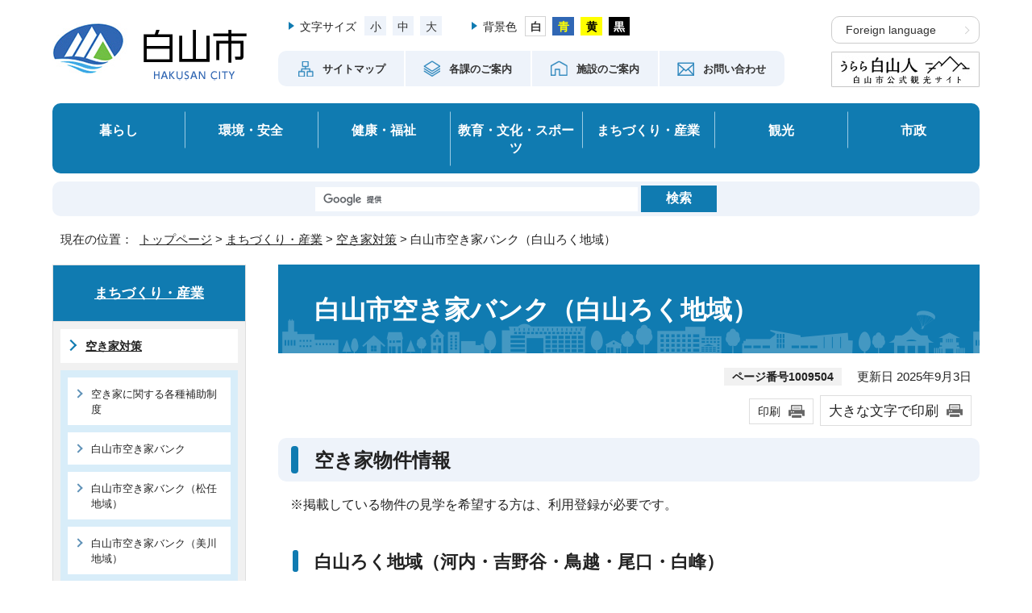

--- FILE ---
content_type: text/html
request_url: https://www.city.hakusan.lg.jp/machi/akiya/1009504.html
body_size: 19694
content:
<!DOCTYPE html>
<html lang="ja">
<head prefix="og: http://ogp.me/ns# fb: http://ogp.me/ns/fb# article: http://ogp.me/ns/article#">
<!-- Google tag (gtag.js) -->
<script async src="https://www.googletagmanager.com/gtag/js?id=G-JHS3BTJVN7"></script>
<script>
window.dataLayer = window.dataLayer || [];
function gtag(){dataLayer.push(arguments);}
gtag('js', new Date());

gtag('config', 'G-JHS3BTJVN7');
gtag('config', 'UA-151250038-1');
</script>
<meta charset="UTF-8">
<title>白山市空き家バンク（白山ろく地域）｜白山市公式ホームページ</title>
<meta name="keywords" content="白山市公式ホームページ,白山,はくさん,hakusan,空き家バンク">
<!--[if lt IE 9]>
<script src="../../_template_/_site_/_default_/_res/js/html5shiv-printshiv.min.js"></script>
<![endif]-->
<meta property="og:title" content="白山市空き家バンク（白山ろく地域）｜白山市公式ホームページ">
<meta property="og:type" content="article">
<meta property="og:description" content="白山市公式ホームページ">
<meta property="og:url" content="https://www.city.hakusan.lg.jp/machi/akiya/1009504.html">
<meta name="twitter:card" content="summary">
<meta property="og:image" content="https://www.city.hakusan.lg.jp/_template_/_site_/_default_/_res/images/sns/ogimage.png">
<meta property="og:site_name" content="白山市公式ホームページ">
<meta property="og:locale" content="ja_JP">
<script src="../../_template_/_site_/_default_/_res/js/jquery-3.5.1.min.js"></script>
<script>
//<!--
var FI = {};
FI.jQuery = jQuery.noConflict(true);
FI.smpcss = "../../_template_/_site_/_default_/_res/design/default_smp.css?z";
FI.smpcss2 = "../../_template_/_site_/_default_/_res/dummy.css";
FI.ads_banner_analytics = true;
FI.open_data_analytics = true;
FI.pageid_search_analytics = true;
FI.file_data_analytics = true;
FI.open_new_window = true;
//-->
</script>
<script src="../../_template_/_site_/_default_/_res/js/smp.js?z"></script>
<script src="../../_template_/_site_/_default_/_res/js/common.js" defer></script>
<script src="../../_template_/_site_/_default_/_res/js/pagetop_fade.js" defer></script>
<script src="../../_template_/_site_/_default_/_res/js/over.js" async></script>
<script src="../../_template_/_site_/_default_/_res/js/articleall.js" async></script>
<script src="../../_template_/_site_/_default_/_res/js/dropdown_menu.js" defer></script>
<script src="../../_template_/_site_/_default_/_res/js/init.js"></script>
<script src="../../_template_/_site_/_default_/_res/js/fm_util.js" async></script>
<link id="cmncss" href="../../_template_/_site_/_default_/_res/design/default.css?z" rel="stylesheet" type="text/css" class="pconly">
<link id="printcss" href="../../_template_/_site_/_default_/_res/print_dummy.css" rel="stylesheet" type="text/css" class="pconly">
<link id="bgcss" href="../../_template_/_site_/_default_/_res/dummy.css" rel="stylesheet" type="text/css" class="pconly">
<script>
//<!--
var bgcss1 = "../../_template_/_site_/_default_/_res/a.css";
var bgcss2 = "../../_template_/_site_/_default_/_res/b.css";
var bgcss3 = "../../_template_/_site_/_default_/_res/c.css";
var bgcss4 = "../../_template_/_site_/_default_/_res/dummy.css";
// -->
</script>
<link rel="apple-touch-icon-precomposed" href="../../_template_/_site_/_default_/_res/images/apple-touch-icon-precomposed.png">
<link rel="shortcut icon" href="../../_template_/_site_/_default_/_res/favicon.ico" type="image/vnd.microsoft.icon">
<link rel="icon" href="../../_template_/_site_/_default_/_res/favicon.ico" type="image/vnd.microsoft.icon">
</head>
<body>
<noscript>
<p class="scriptmessage">当ホームページではjavascriptを使用しています。 javascriptの使用を有効にしなければ、一部の機能が正確に動作しない恐れがあります。お手数ですがjavascriptの使用を有効にしてください。</p>
</noscript>
<div id="wrapbg">
<div id="wrap">
<header id="headerbg" class="clearfix" role="banner">
<div id="blockskip" class="pconly"><a href="#HONBUN">エンターキーを押すと、ナビゲーション部分をスキップし本文へ移動します。</a></div>
<div id="header" class="clearfix">
<div id="tlogo" class="clearfix">
<p><a href="https://www.city.hakusan.lg.jp/"><img src="../../_template_/_site_/_default_/_res/design/images/header/tlogo.png" alt="白山市 HAKUSAN CITY" width="241" height="71"></a></p>
</div>
<div id="util">
<div class="left">
<div id="util1" class="pconly">
<dl>
<dt>文字サイズ</dt>
<dd>
<ul>
<li><a href="javascript:void(0);" onclick="fsChange('s'); return false;" class="fontsizes"><span class="skip">文字サイズ</span>小</a></li>
<li><a href="javascript:void(0);" onclick="fsChange('d'); return false;" class="fontsize"><span class="skip">文字サイズ</span>中</a></li>
<li><a href="javascript:void(0);" onclick="fsChange('l'); return false;" class="fontsizel"><span class="skip">文字サイズ</span>大</a></li>
</ul>
</dd>
</dl>
<dl>
<dt>背景色</dt>
<dd>
<ul class="colorlist">
<li class="white"><a href="javascript:bgChange('bgcss','bgcss4');"><span class="skip">白</span></a></li>
<li class="blue"><a href="javascript:bgChange('bgcss','bgcss1');"><span class="skip">青</span></a></li>
<li class="yellow"><a href="javascript:bgChange('bgcss','bgcss3');"><span class="skip">黄</span></a></li>
<li class="black"><a href="javascript:bgChange('bgcss','bgcss2');"><span class="skip">黒</span></a></li>
</ul>
</dd>
</dl>
<!-- ▲▲▲ END util1 ▲▲▲ --></div>
<div id="util2">
<ul>
<li><a href="../../sitemap.html"><span><img src="../../_template_/_site_/_default_/_res/design/images/header/icon_header01.png" width="22" height="21" alt="">サイトマップ</span></a></li>
<li><a href="../../shisei/soshiki/index.html"><span><img src="../../_template_/_site_/_default_/_res/design/images/header/icon_header02.png" width="22" height="21" alt="">各課のご案内</span></a></li>
<li><a href="../../shisetsu/index.html"><span><img src="../../_template_/_site_/_default_/_res/design/images/header/icon_header03.png" width="22" height="21" alt="">施設のご案内</span></a></li>
<li><a href="https://www.city.hakusan.lg.jp/cgi-bins/enquetes/d87156b9ee8140ffabf26f9ea03a8d50"><span><img src="../../_template_/_site_/_default_/_res/design/images/header/icon_header04.png" width="22" height="21" alt="">お問い合わせ</span></a></li>
</ul>
<!-- ▲▲▲ END util2 ▲▲▲ --></div>
</div>
<div id="util3">
<ul>
<li lang="en"><a href="../../about/site/foreignlanguage.html">Foreign language</a></li>
<li><a href="https://www.urara-hakusanbito.com/">
<img src="../../_template_/_site_/_default_/_res/design/images/header/header_urara.png" alt="うらら白山人　白山市公式観光サイト" width="184" height="44" class="pconly">
<p class="smponly">うらら白山人<br><span>(白山市公式観光サイト)</span></p>
</a>
</li>
</ul>
<!-- ▲▲▲ END util3 ▲▲▲ --></div>
<!-- ▲▲▲ END util ▲▲▲ --></div>
</div>
</header>
<hr class="hide">
<nav id="gnavibg" role="navigation" aria-label="メインメニュー">
<div id="gnavi">
<ul>
<li><a href="../../kurashi/index.html">暮らし</a></li>
<li><a href="../../seikatsu/index.html">環境・安全</a></li>
<li><a href="../../kenkofukushi/index.html">健康・福祉</a></li>
<li><a href="../../bunka/index.html">教育・文化・スポーツ</a></li>
<li><a href="../../machi/index.html">まちづくり・産業</a></li>
<li><a href="../../kanko/index.html">観光</a></li>
<li><a href="../../shisei/index.html">市政</a></li>
</ul>
<!-- ▲▲▲ END gnavi ▲▲▲ --></div>
<!-- ▲▲▲ END gnavibg ▲▲▲ --></nav>
<hr class="hide">
<div id="sitesearchbg">
<div id="sitesearch">
<form role="search" id="cse-search-box" action="https://www.city.hakusan.lg.jp/result.html">
<input type="hidden" name="cx" value="014988742763769508604:ppy9bog9qne">
<input type="hidden" name="ie" value="UTF-8">
<input type="text" name="q" title="サイト内検索" size="20" id="key" value="">
<input class="submit" type="submit" value="検索">
</form>
<script src="https://www.google.co.jp/coop/cse/brand?form=cse-search-box&lang=ja"></script>
</div>
</div>
<hr class="hide">
<nav id="tpath" role="navigation" aria-label="現在の位置">
<p>現在の位置：&nbsp;
<a href="https://www.city.hakusan.lg.jp/">トップページ</a> &gt;
<a href="../../machi/index.html">まちづくり・産業</a> &gt;
<a href="../../machi/akiya/index.html">空き家対策</a> &gt;
白山市空き家バンク（白山ろく地域）
</p>
</nav>
<hr class="hide">
<div id="pagebody" class="clearfix lnavileft">
<p class="skip"><a id="HONBUN">ここから本文です。</a></p>
<main id="page" role="main">
<article id="content">
<div id="voice">
<h1>白山市空き家バンク（白山ろく地域）</h1>
<div class="box">
<p class="update">
<span class="idnumber">ページ番号1009504</span>　
更新日
2025年9月3日
</p>
<p class="printbtn pconly"><span class="print pconly"><a href="javascript:void(0);" onclick="print(); return false;">印刷</a></span><span class="printl"><a href="javascript:void(0);" onclick="printData(); return false;">大きな文字で印刷</a></span></p>
<!-- ▲▲▲ END box ▲▲▲ --></div>
<h2>空き家物件情報</h2>
<p>※掲載している物件の見学を希望する方は、利用登録が必要です。</p><h3>白山ろく地域（河内・吉野谷・鳥越・尾口・白峰）</h3><h4>【SA47】売買</h4><p class="imageleft"><img src="../../_res/projects/default_project/_page_/001/009/504/sa47.jpg" alt="写真：SA47" width="200" height="150"></p><dl>
<dt>所在地</dt><dd>白山市深瀬</dd>
<dt>敷地面積</dt><dd>375.87平方メートル</dd>
<dt>延床面積</dt><dd>275.52平方メートル</dd>
<dt>建築年</dt><dd>不詳</dd>
<dt>価格</dt><dd>100万円</dd>
</dl><ul class="objectlink"><li>
<a href="https://www.google.com/maps/place/%E3%80%92920-2334+%E7%9F%B3%E5%B7%9D%E7%9C%8C%E7%99%BD%E5%B1%B1%E5%B8%82%E6%B7%B1%E7%80%AC/@36.2318086,136.6259045,14z/data=!3m1!4b1!4m6!3m5!1s0x5ff863d139539099:0x2272aa0e7b556e64!8m2!3d36.2328219!4d136.6448694!16s%2Fg%2F1pxxq4m1x?authuser=0&entry=ttu" target="_blank">白山市深瀬(Googleマップ)<span class="small">（外部リンク）</span><img src="../../_template_/_site_/_default_/_res/images/parts/newwin1.gif" alt="新しいウィンドウで開きます" width="12" height="11" class="external"></a>
</li><li class="pdf">
<a href="../../_res/projects/default_project/_page_/001/009/504/sa47_2.pdf" target="_blank" onclick="gtag('event', '1009504',{'event_category':'添付ファイル','event_label':'空き家情報公開シート　SA47 （PDF 1.4MB）■https://www.city.hakusan.lg.jp/_res/projects/default_project/_page_/001/009/504/sa47_2.pdf'});">空き家情報公開シート　SA47 （PDF 1.4MB）<img src="../../_template_/_site_/_default_/_res/images/parts/newwin1.gif" alt="新しいウィンドウで開きます" width="12" height="11" class="external"></a>
</li></ul><h5>その他の地域</h5><ul class="objectlink"><li class="imglink"><a href="../../machi/akiya/1009439.html"><img src="../../_res/projects/default_project/_page_/001/009/504/mattou.jpg" alt="松任地域" width="194" height="63"></a></li><li class="imglink"><a href="../../machi/akiya/1009441.html"><img src="../../_res/projects/default_project/_page_/001/009/504/mikawa.jpg" alt="美川地域" width="194" height="64"></a></li><li class="imglink"><a href="../../machi/akiya/1009503.html"><img src="../../_res/projects/default_project/_page_/001/009/504/tsurugi.jpg" alt="鶴来地域" width="196" height="66"></a></li>
</ul>
<div class="plugin pconly">
<p>PDFファイルをご覧いただくには、「Adobe（R） Reader（R）」が必要です。お持ちでない方は<a href="http://get.adobe.com/jp/reader/" target="_blank">アドビシステムズ社のサイト（新しいウィンドウ）</a>からダウンロード（無料）してください。</p>
</div>
<div id="pagequest">
<h2>より良いホームページにするために、ページのご感想をお聞かせください。</h2>

<form accept-charset="UTF-8" action="https://www.city.hakusan.lg.jp/cgi-bins/quick-enquetes/G110377" method="post"><input name="confirming" type="hidden" value="false" /> <input name="page_title" type="hidden" value="白山市空き家バンク（白山ろく地域）" /> <input name="page_url" type="hidden" value="https://www.city.hakusan.lg.jp/machi/akiya/1009504.html" />
<fieldset><legend>このページは役に立ちましたか。</legend> <input id="field1-checkbox0" name="fields[1][checkbox][]" type="checkbox" value="特にない" /><label for="field1-checkbox0">特にない</label> <input id="field1-checkbox1" name="fields[1][checkbox][]" type="checkbox" value="内容が分かりにくい" /><label for="field1-checkbox1">内容が分かりにくい</label> <input id="field1-checkbox2" name="fields[1][checkbox][]" type="checkbox" value="ページを探しにくい" /><label for="field1-checkbox2">ページを探しにくい</label> <input id="field1-checkbox3" name="fields[1][checkbox][]" type="checkbox" value="情報が少ない" /><label for="field1-checkbox3">情報が少ない</label> <input id="field1-checkbox4" name="fields[1][checkbox][]" type="checkbox" value="文章量が多い" /><label for="field1-checkbox4">文章量が多い</label></fieldset>

<p class="textcenter"><button name="action" type="submit" value="next">送信</button></p>
</form>
</div>
<div id="reference">
<h2><span>このページに関する</span>お問い合わせ</h2>
<p><span class="department">建設部建築住宅課</span><br>
〒924-8688　白山市倉光二丁目1番地<br>
電話：076-274-9561　ファクス：076-274-4188<br>
<a class="mail" href="https://www.city.hakusan.lg.jp/cgi-bins/contacts/G110377">建設部建築住宅課へのお問い合わせは専用フォームをご利用ください。</a></p>
</div>
</div>
</article>
</main>
<hr class="hide">
<nav id="lnavi" role="navigation" aria-labelledby="localnav">
<div id="menubg">
<div id="menu" class="articleall">
<h2 id="localnav" class="plus"><a href="../../machi/index.html">まちづくり・産業</a></h2>
<h3><a href="../../machi/akiya/index.html">空き家対策</a></h3>
<ul class="lmenu">
<li><a href="../../machi/akiya/1009715.html">空き家に関する各種補助制度</a></li>
<li><a href="../../machi/akiya/1002960.html">白山市空き家バンク</a></li>
<li><a href="../../machi/akiya/1009439.html">白山市空き家バンク（松任地域）</a></li>
<li><a href="../../machi/akiya/1009441.html">白山市空き家バンク（美川地域）</a></li>
<li><a href="../../machi/akiya/1009503.html">白山市空き家バンク（鶴来地域）</a></li>
<li class="choice" aria-current="page">白山市空き家バンク（白山ろく地域）</li>
<li><a href="../../machi/akiya/1002957.html">相続した空き家の譲渡所得3,000万円の特別控除</a></li>
<li><a href="../../machi/akiya/1002955.html">低未利用土地等の譲渡に係る所得税の特例措置</a></li>
<li><a href="../../machi/akiya/1002956.html">白山市空家等対策計画</a></li>
<li><a href="../../machi/akiya/1002961.html">空き家に関するご相談</a></li>
<li><a href="../../machi/akiya/1002958.html">空き家の適正管理</a></li>
<li><a href="../../machi/akiya/1002959.html">空き家等対策における関係機関との連携</a></li>
</ul>
</div>
</div>
</nav>
</div>
<hr class="hide">
<aside id="guidebg" role="complementary">
<div id="guide">
<p class="pagetop pconly"><a href="#wrap"><img src="../../_template_/_site_/_default_/_res/design/images/page/mark_pagetop.png" alt="このページの先頭へ戻る" width="53" height="53"></a></p>
<ul>
<li><a href="javascript:history.back();" class="pageback">前のページへ戻る</a></li>
<li><a href="https://www.city.hakusan.lg.jp/" class="pagehome">トップページへ戻る</a></li>
</ul>
<div class="viewmode">
<dl>
<dt>表示</dt>
<dd>
<ul>
<li><a href="javascript:void(0)" id="viewmode_pc">パソコン</a></li>
<li><a href="javascript:void(0)" id="viewmode_smp">スマートフォン</a></li>
</ul>
</dd>
</dl>
</div>
</div>
</aside>
<hr class="hide">
<nav id="jssmpbtmnavi" class="smponly">
<div class="home"><a href="../../index.html"><span>ホーム</span></a></div>
<div id="jssmpbtmnavi02">
<div id="infosmpbg" class="pscatebox">
<div id="infosmp" class="pscate">
<button class="tismenu" aria-expanded="false" aria-controls="infospwrap"><span>情報を探す</span></button>
<div id="infospwrap" class="container clearfix">
<h2><span>情報を探す</span></h2>
<div id="formwrapsmp">
<!-- ▲▲▲ END formwrap ▲▲▲ --></div>
<ul>
<li><a href="../../faq/index.html">よくある質問から探す</a></li>
<li><a href="../../shisei/soshiki/index.html">課別で探す</a></li>
</ul>
<button class="psclose">閉じる</button>
<!-- ▲▲▲ END container ▲▲▲ --></div>
<!-- ▲▲▲ END info ▲▲▲ --></div>
<!-- ▲▲▲ END infobg ▲▲▲ --></div>
</div>
<div id="jssmpbtmnavi01"></div>
<div class="pagetop"><a href="#wrap"><span>ページ先頭へ</span></a></div>
<!-- ▲▲▲ END jssmpbtmnavi ▲▲▲ --></nav>
<hr class="hide">
<footer role="contentinfo">
<div id="footerbg" class="clearfix">
<div id="footer" class="clearfix">
<div id="footerlogo">
<h2><img src="../../_template_/_site_/_default_/_res/design/images/footer/footer_logo.png" alt="白山市　HAKUSAN CITY" width="216" height="66"></h2>
<dl>
<dt>市の人口・世帯数 <span>令和7年12月末日現在</span></dt>
<dd><span>人口：</span>112,125<span>人</span> <span>世帯：</span>47,295<span>世帯</span></dd>
</dl>
</div>
<div id="add" class="clearfix">
<address>
白山市役所<br>
〒924-8688　石川県白山市倉光二丁目1番地<br>
代表電話番号 076-276-1111　ファクス 076-274-9518<br>
</address>
<div class="btn"><a href="https://www.city.hakusan.lg.jp/cgi-bins/enquetes/d87156b9ee8140ffabf26f9ea03a8d50">お問い合わせ</a></div>
<p>
【業務時間】<br>
8時30分から17時15分まで<br>
土曜日・日曜日、祝日、12月29日～1月3日は除く
</p>
<!-- ▲▲▲ END add ▲▲▲ --></div>
<div id="addlink">
<ul>
<li class="imglink"><a href="../../shisei/kohokocho/1004629/1004139.html">白山市公式フェイスブック</a></li>
<li class="imglink"><a href="../../shisei/kohokocho/movie/1004050.html">Youtube公式チャンネル</a></li>
<li class="imglink"><a href="../../shisei/kohokocho/1004629/1004152.html">白山市公式LINEアカウント</a></li>
</ul>
<!-- ▲▲▲ END addlink ▲▲▲ --></div>
</div>
<hr class="hide">
<div id="footernavi" class="clearfix">
<ul>
<li><a href="../../about/accessibility/index.html">アクセシビリティへの配慮について</a></li>
<li><a href="../../shisei/kojinjyoho/1006576.html">個人情報の取り扱いについて</a></li>
<li><a href="../../about/1006636.html">リンク・著作権・免責事項について</a></li>
</ul>
</div>
<hr class="hide">
<div id="copy">
<p lang="en">Copyright &copy; 2022 Hakusan city. All Rights Reserved.</p>
</div>
</div>
</footer>
</div>
</div>
<!-- xmldata for linkcheck start
<linkdata>
<pageid>1009504</pageid>
<pagetitle>白山市空き家バンク（白山ろく地域）</pagetitle>
<pageurl>https://www.city.hakusan.lg.jp/machi/akiya/1009504.html</pageurl>
<device>p</device>
<groupid>G110377</groupid>
<groupname>G110377　建設部建築住宅課</groupname>
<linktitle></linktitle>
<linkurl></linkurl>
</linkdata>
xmldata for linkcheck end  -->
</body>
</html>


--- FILE ---
content_type: text/css
request_url: https://www.city.hakusan.lg.jp/_template_/_site_/_default_/_res/design/content.css
body_size: 13679
content:
@charset "utf-8";
/*------------------------------------------------------------------------------
[1] 共通設定
[2] メインコンテンツ 共通設定
[3] メインコンテンツ 詳細設定
------------------------------------------------------------------------------*/
/*******************************************************************************
[1] 共通設定
*******************************************************************************/
/*==============================================================================
	本文へ
==============================================================================*/
#blockskip a{
	color:#FFF;
	background-color:#0062B8;
}
/*******************************************************************************
[2] メインコンテンツ 共通設定
********************************************************************************/
/*==============================================================================
	印刷ボタン
==============================================================================*/
#content p span.print,#content2 p span.print,#content3 p span.print,
#content p span.printl,#content2 p span.printl,#content3 p span.printl{
	background: #FFF;
	border:solid 1px #dedede;
}
#content p span.print a,#content2 p span.print a,#content3 p span.print a,
#content p span.printl a,#content2 p span.printl a,#content3 p span.printl a{
	background:url(images/content/print.png) no-repeat right 10px center;
}
/*==============================================================================
	ページ番号
==============================================================================*/
#content p span.idnumber, #content2 p span.idnumber, #content3 p span.idnumber{
    padding: 3px 10px;
	background:#f1f1f1;
	border:none;
	font-weight:bold;
}
/*******************************************************************************
[3] メインコンテンツ 詳細設定
********************************************************************************/
/*==============================================================================
	見出し・段落（h1からh6まで）
==============================================================================*/
#content h1,#content2 h1,#content p.faqtitle,#content3 h1{
	padding:32px 10px 30px 45px;
	font-size:200%;
	background:#107BB1 bottom left url("images/content/h1_bg.png") repeat-x;
	color:#FFF;
	line-height:1.5;
}
#content h2,#content2 h2{
	padding:10px 5px 8px 45px;
	position:relative;
	font-size:150%;
	background:#eef3fa;
	line-height:1.5;
	border-radius:10px;
}
#content h2::before,#content2 h2::before{
	width:9px;
	height:1.4em;
	position:absolute;
	content:"";
	top:calc(50% - .7em);
	left:16px;
	background:#107BB1;
	border-radius:5px;
}
#content h3,#content2 h3{
	padding:10px 5px 8px 45px;
	position:relative;
	font-size:140%;
	border-bottom:solid 1px #dedede;
	line-height:1.5;
}
#content h3::before,#content2 h3::before{
	width:7px;
	height:1.2em;
	position:absolute;
	content:"";
	top:calc(50% - .6em);
	left:18px;
	background:#107BB1;
	border-radius:4px;
}
#content h4,#content2 h4{
	padding: 6px 5px 4px 45px;
	position:relative;
	font-size:125%;
	line-height:1.5;
}
#content h4::before,#content2 h4::before{
	width:14px;
	height:14px;
	position:absolute;
	content:"";
	top:calc(50% - 7px);
	left:14px;
	background:#107BB1;
}
#content h5,#content2 h5{
	padding:2px 5px 2px 15px;
	position:relative;
	font-size:110%;
	border-bottom: solid 1px #dedede;
	line-height:1.5;
}
#content h5::before,#content2 h5::before{
	width:100%;
	position:absolute;
	content:"";
	bottom:-4px;
	left:0;
	border-bottom: solid 1px #dedede;
}
#content h6,#content2 h6{
	padding:0px 5px 0px 15px;
	font-size:100%;
	line-height:1.5;
}
/*------------------------------------------------------------------------------
	概要文
------------------------------------------------------------------------------*/
#content p.outline,#content2 p.outline,#content3 p.outline{
	background: #efefef;
	border:1px dotted #333;
	margin-left: 0;
	margin-right: 0;
}
/*==============================================================================
	リスト
==============================================================================*/
#content ul > li,
#content2 ul > li{
	position:relative;
	list-style:none;
}
#content ul:not([class]) > li:not([class])::after,
#content2 ul:not([class]) > li:not([class])::after{
	width:8px;
	height:8px;
	position:absolute;
	top:.4em;
	left:-18px;
	content:'';
	background-color:#107BB1;
	border-radius:25px;
}
#content ul:not([class]) > li:not([class]) ul:not([class]) > li::after,
#content2 ul:not([class]) > li:not([class]) ul:not([class]) > li::after{
	margin-left:35px;
	width:6px;
	height:6px;
	top:.4em;
	left:-52px;
	border:#107BB1;
	border-radius:25px;
}
/*------------------------------------------------------------------------------
	定義リスト
------------------------------------------------------------------------------*/
#content dt{
	background-color: #d8edf9;
	border-color:transparent;
}
#content dd{
	border-color:#CCC;
}
#content2 dt,#content2 .fieldlabel{
	border-color:#CCC;
}
/*------------------------------------------------------------------------------
	リンク付リスト
------------------------------------------------------------------------------*/
#content ul.objectlink li,
#content2 ul.objectlink li{
	margin-bottom:10px;
	padding-left:20px;
	position:relative;
	vertical-align:middle;
}
#content ul.objectlink li:not([class])::before,
#content2 ul.objectlink li:not([class])::before{
	width: 15px;
	height: 15px;
	content:"";
	position:absolute;
	top:calc(1em - 12px);
	left: 0px;
	border-radius: 3px;
	background: #4664ab;
}
#content ul.objectlink li:not([class])::after,
#content2 ul.objectlink li:not([class])::after{
	width: 7px;
	height: 7px;
	content:"";
	position:absolute;
	top:calc(1em - 8px);
    left: 2px;
    border-top: 2px solid #fff;
    border-right: 2px solid #fff;
    -webkit-transform: rotate(45deg);
    transform: rotate(45deg);
	box-sizing: border-box;
}
/*==============================================================================
	リストページ
==============================================================================*/
/*------------------------------------------------------------------------------
	通常リスト
------------------------------------------------------------------------------*/
#content ul.listlink li,
#content2 ul.listlink li{
	background:top calc(1em - 11px) left 3px url("images/content/icon_list01.png") no-repeat;
}
/*------------------------------------------------------------------------------
	2列リスト
------------------------------------------------------------------------------*/
#content ul.listlink2 li,
#content2 ul.listlink2 li,
#petit ul.listlink2 li{
	background:top calc(1em - 11px) left 3px url("images/content/icon_list01.png") no-repeat;
}
/*	リスト画像が登録されていた場合
------------------------------------------------------------------------------*/
#content ul li.thumbslist .thumbslink,#content2 ul li.thumbslist .thumbslink{
	background:top calc(1em - 11px) left url("images/content/icon_list01.png") no-repeat;
}
/*------------------------------------------------------------------------------
	孫リスト
------------------------------------------------------------------------------*/
#content ul.captionlink li span.captionlinktitle,
#content2 ul.captionlink li span.captionlinktitle{
	margin:0px 0px 10px 5px;
	padding:10px 5px 10px 12px;
	border-bottom:solid 1px #107BB1;
}
#content ul.captionlink li ul.listlink li span,
#content2 ul.captionlink li ul.listlink li span{
	margin:0px 0px 0px 0px;
}
#content ul.captionlink h2,
#content2 ul.captionlink h2,
#content .articleall .article h2,
#content2 .articleall .article h2{
	margin:15px 10px 8px 10px;
	padding:10px 5px 10px 30px;
	border:none;
	font-size:120%;
}
#content ul.captionlink h2::before,
#content2 ul.captionlink h2::before,
#content .articleall .article h2::before,
#content2 .articleall .article h2::before{
	width:7px;
	left:12px;
}
#content ul.captionlink h3,
#content2 ul.captionlink h3,
#content .articleall .article h3,
#content2 .articleall .article h3{
	margin:0px 10px 8px 10px;
	padding:8px 5px 8px 30px;
	font-size:113%;
}
#content ul.captionlink h3::before,
#content2 ul.captionlink h3::before,
#content .articleall .article h3::before,
#content2 .articleall .article h3::before{
	width:5px;
	left:13px;
}
#content ul.captionlink h4,
#content2 ul.captionlink h4,
#content .articleall .article h4,
#content2 .articleall .article h4{
	margin:0px 10px 12px 10px;
	padding-left:30px;
	font-size:108%;
}
#content ul.captionlink h4::before,
#content2 ul.captionlink h4::before,
#content .articleall .article h4::before,
#content2 .articleall .article h4::before{
	width:12px;
	height:12px;
	left:9px;
}
#content ul.captionlink h5,
#content2 ul.captionlink h5{
	margin: 0px 10px 8px 10px;
	padding:6px 5px 6px 7px;
	font-size:102%;
}
#content ul.captionlink h6,
#content2 ul.captionlink h6{
	margin: 0px 10px 5px 10px;
	padding-left: 8px;
}
#content ul.captionlink ul.listlink,
#content2 ul.captionlink ul.listlink{
	margin-top:10px;
}
/*------------------------------------------------------------------------------
	孫リスト（ローカルなし孫見出し2列）
------------------------------------------------------------------------------*/
#content2 .smenu h2{
	border:none;
}
#content2 .smenu ul.listlink{
	margin:0px 10px 0px 25px;
	border:none;
}
#content2 .smenu ul.listlink li{
	padding:0px 0px 0px 25px;
	border:none;
}
.smenu ul li:not([class])::before, .smenu ul li.list::before{
	display:none;
}
/*------------------------------------------------------------------------------
	.list
------------------------------------------------------------------------------*/
#content ul li.list,#content2 ul li.list{
	position:relative;
}
/*==============================================================================
	テーブル
==============================================================================*/
#content th,#content2 th{
	background-color:#107BB1;
	color:#FFF;
}
/*------------------------------------------------------------------------------
	表内リンクテンプレート
------------------------------------------------------------------------------*/
#content table ul.objectlink,#content2 table ul.objectlink{
	margin:0px 15px 0px 0px;
}
#content table ul.objectlink li,
#content table ul.objectlink li{
	background:top calc(1em - 11px) left 0px url("images/content/icon_list01.png") no-repeat;
}
#content table ul.objectlink li:not([class])::before,
#content2 table ul.objectlink li:not([class])::before,
#content table ul.objectlink li:not([class])::after,
#content2 table ul.objectlink li:not([class])::after{
	content:none;
}
/*==============================================================================
	関連情報、添付ファイル
==============================================================================*/

/*==============================================================================
	オープンデータエリア
==============================================================================*/
#content .opendata p.update span, #content2 .opendata p.update span{
    padding: 3px 10px;
	background:#f1f1f1;
	border:none;
	font-weight:bold;
}
/*==============================================================================
	ページ内アンケート
==============================================================================*/
#pagequest{
	border:1px solid #dedede;
}
#wrap #pagequest h2{
    padding: 10px 5px 8px 20px;
	background:#f9edd8;
	border:none;
	border-radius:0;
	font-size:115%;
}
#wrap #pagequest h2::before{
	display:none;
}
#wrap #pagequest form{
	margin:20px 0;
}
#pagequest p label, #pagequest p strong, #pagequest fieldset legend {
	margin-bottom:5px;
	font-weight:bold;
	border:none;
}
#pagequest p, #pagequest fieldset {
    margin: 15px 45px 15px 45px;
}
#pagequest p.textcenter button{
	background:#FFF;
	font-weight:bold;
	border:solid 1px #e8e8e8;
	border-radius:7px;
	box-shadow: 0px 1px 1px 0px rgba(0, 0, 0, .3);
}
/*==============================================================================
	お問合せ
==============================================================================*/
#reference{
	border:1px solid #dedede;
}
#reference h2{
    padding: 10px 5px 8px 20px;
	background:#d8edf9;
	border-radius:0;
	font-size:115%;
}
#reference h2::before{
	display:none;
}
#reference p{
    padding: 15px 45px 15px 45px;
	width: 100%;
	display:inline-block;
	box-sizing: border-box;
}
#reference p a.mail{
	margin-top:15px;
	padding-top:12px;
	padding-left:35px;
	position:relative;
	display: inline-block;
	width: 100%;
	color:#4f86be;
	background:url(images/content/mail.png) no-repeat left top 15px;
	box-sizing: border-box;
}
#reference p a.mail::before{
	width:calc(100% + 90px);
	height:1px;
	position:absolute;
	content:"";
	top:0;
	right:-45px;
	left:-45px;
	background:#dedede;
}
/*==============================================================================
	添付ファイルアイコン common.cssに記載
==============================================================================*/
/*==============================================================================
	地図　common.cssに記載
==============================================================================*/
/*==============================================================================
	plugin　common.cssに記載
==============================================================================*/


--- FILE ---
content_type: text/css
request_url: https://www.city.hakusan.lg.jp/_template_/_site_/_default_/_res/fontstyle.css
body_size: 610
content:
@charset "utf-8";
/*******************************************************************************
	CKエディタ（強調はstrongタグで設定）
*******************************************************************************/
.red{
	color:#A80000;
}
.blue{
	color:#0740C2;
}
.green{
	color:#175839;
}
.purple{
	color:#800AA9;
}
.underline{
	text-decoration:underline;
}
.big{
	font-size:120%!important;
}
.boxnormal{
	margin:15px;
	padding:10px 12px 10px 12px;
	border:1px solid #aaa;
}
.boxnotice{
	margin:15px;
	padding:12px 14px 10px 14px;
	border:2px solid #A80000;
}
